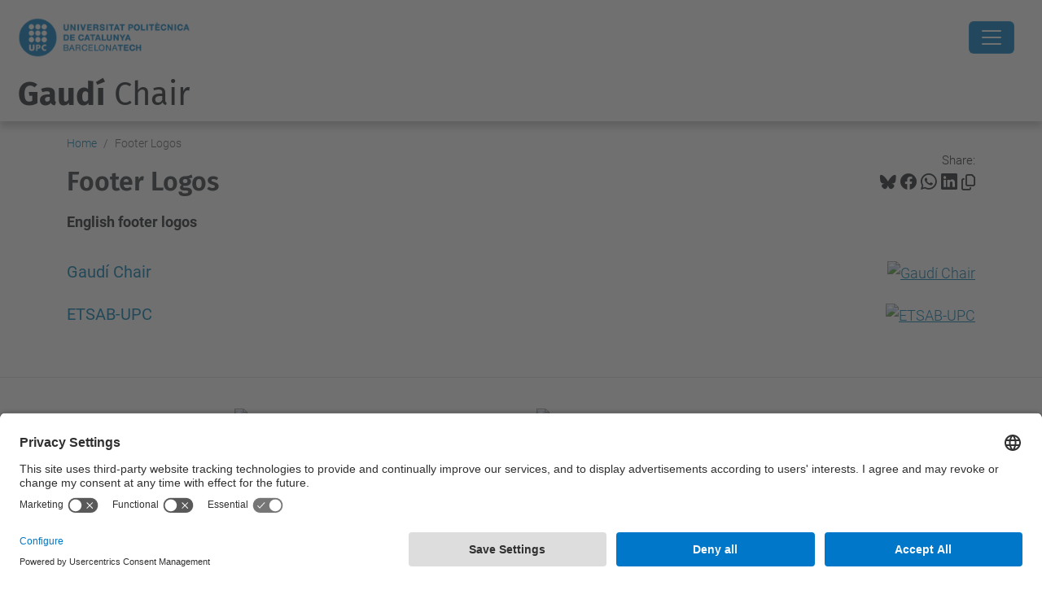

--- FILE ---
content_type: text/html;charset=utf-8
request_url: https://catedragaudi.upc.edu/en/logosfooter-en
body_size: 7636
content:
<!DOCTYPE html>
<html xmlns="http://www.w3.org/1999/xhtml" class="h-100" lang="en" xml:lang="en">

<head><meta http-equiv="Content-Type" content="text/html; charset=UTF-8" />
  <title>Footer Logos — Gaudí Chair — UPC. Universitat Politècnica de Catalunya</title>
  <link rel="preconnect" href="//app.usercentrics.eu" />
  <link rel="preconnect" href="//api.usercentrics.eu" />
  <link rel="preconnect" href="//privacy-proxy.usercentrics.eu" />
  <link rel="dns-prefetch" href="//app.usercentrics.eu" />
  <link rel="dns-prefetch" href="//api.usercentrics.eu" />
  <link rel="preload" href="/++theme++genweb6.theme/stylesheets/fa.min.css" as="style" onload="this.onload=null;this.rel='stylesheet'" />
  <!-- <link rel="preload" href="//app.usercentrics.eu/browser-ui/latest/loader.js" as="script"/>
  <link rel="preload" href="//privacy-proxy.usercentrics.eu/latest/uc-block.bundle.js" as="script"/> -->
  <script>
    window.UC_UI_DOMAINS = {
      crossDomainConsentSharingIFrame: 'https://www.upc.edu/cross-domain-bridge.html',
    };
  </script>
  <script id="usercentrics-cmp" src="https://app.usercentrics.eu/browser-ui/latest/loader.js" data-settings-id="k73tMWYfS" async=""></script>
  <script type="application/javascript" src="https://privacy-proxy.usercentrics.eu/latest/uc-block.bundle.js"></script>
  <script>
    uc.deactivateBlocking([
      'HkocEodjb7', // Google Analytics is not blocked
      'BJ59EidsWQ', //GTM
      'mJTPU19oR', //Google adsense
    ]);
  </script>
  <script type="text/javascript" id="gtag-consent">
    window.dataLayer = window.dataLayer || [];

    function gtag() {
      dataLayer.push(arguments);
    }
    gtag("consent", "default", {
      ad_user_data: "denied",
      ad_personalization: "denied",
      ad_storage: "denied",
      analytics_storage: "denied",
      wait_for_update: 500
    });
    gtag("set", "ads_data_redaction", true);
  </script>
  <script defer="defer" type="application/javascript" src="/++theme++genweb6.theme/js/dataTables.min.js"></script>
  <script defer="defer" type="application/javascript" src="/++theme++genweb6.theme/js/select2.min.js"></script>
<meta charset="utf-8" /><meta name="twitter:card" content="summary" /><meta property="og:site_name" content="Càtedra Gaudí" /><meta property="og:title" content="Footer Logos" /><meta property="twitter:title" content="Footer Logos" /><meta property="og:type" content="website" /><meta property="og:description" content="English footer logos" /><meta property="twitter:description" content="English footer logos" /><meta property="og:url" content="https://catedragaudi.upc.edu/en/logosfooter-en" /><meta property="twitter:url" content="https://catedragaudi.upc.edu/en/logosfooter-en" /><meta property="og:image" content="https://catedragaudi.upc.edu/++resource++plone-logo.svg" /><meta property="twitter:image" content="https://catedragaudi.upc.edu/++resource++plone-logo.svg" /><meta property="og:image:type" content="image/png" /><meta name="DC.description" content="English footer logos" /><meta name="DC.date.created" content="2010-06-02T12:27:00+01:00" /><meta name="DC.date.modified" content="2026-01-13T12:30:32+01:00" /><meta name="DC.type" content="Logos Container" /><meta name="DC.format" content="text/plain" /><meta name="DC.language" content="en" /><meta name="DC.date.valid_range" content="2010/06/03 - " /><meta name="description" /><meta name="viewport" content="width=device-width, initial-scale=1.0" /><meta name="generator" content="Plone - https://plone.org/" /><link rel="alternate" hreflang="ca" href="https://catedragaudi.upc.edu/ca/logosfooter-ca" /><link rel="alternate" hreflang="es" href="https://catedragaudi.upc.edu/es/logosfooter-es" /><link rel="alternate" hreflang="en" href="https://catedragaudi.upc.edu/en/logosfooter-en" /><link rel="alternate" hreflang="x-default" href="https://catedragaudi.upc.edu/ca/logosfooter-ca" /><link href="https://catedragaudi.upc.edu/en/logosfooter-en/RSS" rel="alternate" title="Footer Logos - b'RSS 1.0'" type="application/rss+xml" /><link href="https://catedragaudi.upc.edu/en/logosfooter-en/rss.xml" rel="alternate" title="Footer Logos - b'RSS 2.0'" type="application/rss+xml" /><link href="https://catedragaudi.upc.edu/en/logosfooter-en/atom.xml" rel="alternate" title="Footer Logos - b'Atom'" type="application/rss+xml" /><link rel="canonical" href="https://catedragaudi.upc.edu/en/logosfooter-en" /><link rel="preload icon" type="image/vnd.microsoft.icon" href="https://catedragaudi.upc.edu/en/favicon.ico?name=favicon.ico" /><link rel="mask-icon" href="https://catedragaudi.upc.edu/en/favicon.ico?name=favicon.ico" /><link href="https://catedragaudi.upc.edu/en/@@search" rel="search" title="Search this site" /><link data-bundle="easyform" href="https://catedragaudi.upc.edu/++webresource++b6e63fde-4269-5984-a67a-480840700e9a/++resource++easyform.css" media="all" rel="stylesheet" type="text/css" /><link data-bundle="mosaic-css" href="https://catedragaudi.upc.edu/++webresource++194c6646-85f9-57d9-9c89-31147d080b38/++plone++mosaic/mosaic.min.css" media="all" rel="stylesheet" type="text/css" /><link data-bundle="multilingual" href="https://catedragaudi.upc.edu/++webresource++4b25ebfe-4288-5cbe-b3d2-cfa66e33cd82/++resource++plone.app.multilingual.stylesheet/multilingual.css" media="all" rel="stylesheet" type="text/css" /><link data-bundle="plone-fullscreen" href="https://catedragaudi.upc.edu/++webresource++ac83a459-aa2c-5a45-80a9-9d3e95ae0847/++plone++static/plone-fullscreen/fullscreen.css" media="all" rel="stylesheet" type="text/css" /><link data-bundle="upc-bundle" href="https://catedragaudi.upc.edu/++webresource++14ff9cc0-0eda-5e21-a9bd-22687843ae35/++theme++genweb6.upc/stylesheets/theme-upc.min.css" media="all" rel="stylesheet" type="text/css" /><link href="https://catedragaudi.upc.edu/++webresource++d10d4e1f-c923-51c6-ba2c-64718f31d492//++theme++genweb6.theme/stylesheets/theme.min.css" media="all" rel="stylesheet" type="text/css" /><script>(function(w,d,s,l,i){w[l]=w[l]||[];w[l].push({'gtm.start':
new Date().getTime(),event:'gtm.js'});var f=d.getElementsByTagName(s)[0],
j=d.createElement(s),dl=l!='dataLayer'?'&l='+l:'';j.async=true;j.src=
'https://www.googletagmanager.com/gtm.js?id='+i+dl;f.parentNode.insertBefore(j,f);
})(window,document,'script','dataLayer','GTM-N76729');</script><script async="" src="https://www.googletagmanager.com/gtag/js?id=G-6DNKC7R4R8"></script><script>
  window.dataLayer = window.dataLayer || [];
  function gtag(){dataLayer.push(arguments);}
  gtag('js', new Date());

  gtag('config', 'G-6DNKC7R4R8');
</script><script data-bundle="plone-fullscreen" integrity="sha384-yAbXscL0aoE/0AkFhaGNz6d74lDy9Cz7PXfkWNqRnFm0/ewX0uoBBoyPBU5qW7Nr" src="https://catedragaudi.upc.edu/++webresource++6aa4c841-faf5-51e8-8109-90bd97e7aa07/++plone++static/plone-fullscreen/fullscreen.js"></script><script data-bundle="plone" integrity="sha384-VpRtef0in9VvJccUgGM+OKJxMlKkCjrUuv4dmkXUjfuBQMRjcDWGNmTYiPWFcckC" src="https://catedragaudi.upc.edu/++webresource++63fc8075-8d9c-52b0-bd0c-c7db8d9c785d/++plone++static/bundle-plone/bundle.min.js"></script><script data-bundle="datagridfield-bundle" integrity="sha384-ab8+ZO465yuhsQpCxqQ3u2HpLcOwNqxIS0HAA+laLWcfsX8+8SXtI9TSBzDJg9wf" src="https://catedragaudi.upc.edu/++webresource++b5050647-6b73-57ea-8cc2-e492b13e1606/++resource++collective.z3cform.datagridfield/datagridfield-remote.min.js"></script><script integrity="sha384-Z0c0O7SGparpXtqZ7DqB+2xYabbv4FwSW10MAxUzrFnDh7Bfxubjpre0f7AIxrKf" src="https://catedragaudi.upc.edu/++webresource++428ff13a-1bd4-583d-ba0b-b909e791367c//++theme++genweb6.theme/js/theme.min.js"></script></head>

<body class="d-flex flex-column h-100 col-content frontend icons-on portaltype-logos_container section-logosfooter-en site-en template-listing_view thumbs-on userrole-anonymous viewpermission-view" id="visual-portal-wrapper" dir="ltr" data-base-url="https://catedragaudi.upc.edu/en/logosfooter-en" data-view-url="https://catedragaudi.upc.edu/en/logosfooter-en" data-portal-url="https://catedragaudi.upc.edu" data-i18ncatalogurl="https://catedragaudi.upc.edu/plonejsi18n" data-pat-pickadate="{&quot;date&quot;: {&quot;selectYears&quot;: 200}, &quot;time&quot;: {&quot;interval&quot;: 5 } }" data-pat-plone-modal="{&quot;actionOptions&quot;: {&quot;displayInModal&quot;: false}}"><div class="outer-wrapper flex-shrink-0">

    <header id="content-header" class="sticky-top">
      <div id="portal-top" class="w-100">
        


    <div id="header" class="d-flex align-items-center light-to-dark-theme">

        <a href="#main-container" class="d-none">Go to main content</a>

        <div id="portal-logos" class="d-flex me-4">
            <div id="logo-primary">

                <a href="https://www.upc.edu/en" target="_blank">

                    <img alt="Universitat Politècnica de Catalunya" title="Universitat Politècnica de Catalunya" class="img-desktop" src="https://catedragaudi.upc.edu/@@gw-logo" />

                </a>

                

            </div>

            
        </div>

        <nav id="portal-navbar" role="navigation" class="global-navigation ms-auto">

            <ul class="navbar-nav mb-2 mb-lg-0 align-items-center" id="portal-globalnav">
                <li class="home nav-item">
                    <a class="nav-link" href="https://catedragaudi.upc.edu/en">Home</a>
                </li>

                <li class="gaudi-chair has_subtree nav-item"><a href="https://catedragaudi.upc.edu/en/gaudi-chair" target="_self" class="state-published nav-link" aria-haspopup="true">About</a><input type="checkbox" class="opener" /><label for="navitem-gaudi-chair" role="button" aria-label="About"></label><ul class="has_subtree dropdown"><li class="Presentaci.jpg nav-item"><a href="https://catedragaudi.upc.edu/en/gaudi-chair/Presentaci.jpg/view" target="_self" class="state- nav-link">INTRODUCTION</a></li><li class="IMG_4558.JPG nav-item"><a href="https://catedragaudi.upc.edu/en/gaudi-chair/IMG_4558.JPG/view" target="_self" class="state- nav-link"></a></li><li class="6448433406.jpg nav-item"><a href="https://catedragaudi.upc.edu/en/gaudi-chair/6448433406.jpg/view" target="_self" class="state- nav-link"></a></li><li class="Gaudiielseutemps_angls.pdf nav-item"><a href="https://catedragaudi.upc.edu/en/gaudi-chair/Gaudiielseutemps_angls.pdf/view" target="_self" class="state- nav-link"></a></li><li class="architecturalprojectandthought_ang.pdf nav-item"><a href="https://catedragaudi.upc.edu/en/gaudi-chair/architecturalprojectandthought_ang.pdf/view" target="_self" class="state- nav-link"></a></li><li class="chronology nav-item"><a href="https://catedragaudi.upc.edu/en/gaudi-chair/chronology" target="_self" class="state-published nav-link">CHRONOLOGY</a></li></ul></li><li class="news-1 nav-item"><a href="https://catedragaudi.upc.edu/en/news-1" target="_self" class="state-published nav-link">News</a></li><li class="batches has_subtree nav-item"><a href="https://catedragaudi.upc.edu/en/batches" target="_self" class="state-published nav-link" aria-haspopup="true">Collections</a><input type="checkbox" class="opener" /><label for="navitem-batches" role="button" aria-label="Collections"></label><ul class="has_subtree dropdown"><li class="2_Materialesacademicos.jpg nav-item"><a href="https://catedragaudi.upc.edu/en/batches/2_Materialesacademicos.jpg/view" target="_self" class="state- nav-link"></a></li><li class="3_escuelas.jpg nav-item"><a href="https://catedragaudi.upc.edu/en/batches/3_escuelas.jpg/view" target="_self" class="state- nav-link"></a></li><li class="7_materialesacademicos.jpg nav-item"><a href="https://catedragaudi.upc.edu/en/batches/7_materialesacademicos.jpg/view" target="_self" class="state- nav-link"></a></li><li class="5_mapas.jpg nav-item"><a href="https://catedragaudi.upc.edu/en/batches/5_mapas.jpg/view" target="_self" class="state- nav-link"></a></li><li class="4_fondospersonales.jpg nav-item"><a href="https://catedragaudi.upc.edu/en/batches/4_fondospersonales.jpg/view" target="_self" class="state- nav-link"></a></li><li class="6_fondosfotograficos.jpg nav-item"><a href="https://catedragaudi.upc.edu/en/batches/6_fondosfotograficos.jpg/view" target="_self" class="state- nav-link"></a></li><li class="8_objetos.jpg nav-item"><a href="https://catedragaudi.upc.edu/en/batches/8_objetos.jpg/view" target="_self" class="state- nav-link"></a></li><li class="copy4_of_1_Dibujos.jpg nav-item"><a href="https://catedragaudi.upc.edu/en/batches/copy4_of_1_Dibujos.jpg/view" target="_self" class="state- nav-link"></a></li><li class="copy_of_8_objetos.jpg nav-item"><a href="https://catedragaudi.upc.edu/en/batches/copy_of_8_objetos.jpg/view" target="_self" class="state- nav-link"></a></li><li class="copy_of_7_materialesacademicos.jpg nav-item"><a href="https://catedragaudi.upc.edu/en/batches/copy_of_7_materialesacademicos.jpg/view" target="_self" class="state- nav-link"></a></li><li class="1.Dibujosyproyectos.pdf nav-item"><a href="https://catedragaudi.upc.edu/en/batches/1.Dibujosyproyectos.pdf/view" target="_self" class="state- nav-link"></a></li><li class="2.Fondoescuelasymaestrosdeobras.pdf nav-item"><a href="https://catedragaudi.upc.edu/en/batches/2.Fondoescuelasymaestrosdeobras.pdf/view" target="_self" class="state- nav-link"></a></li><li class="3.Fondomapasagrimensores.pdf nav-item"><a href="https://catedragaudi.upc.edu/en/batches/3.Fondomapasagrimensores.pdf/view" target="_self" class="state- nav-link"></a></li><li class="4.Fondomaterialesacadmicos.pdf nav-item"><a href="https://catedragaudi.upc.edu/en/batches/4.Fondomaterialesacadmicos.pdf/view" target="_self" class="state- nav-link"></a></li><li class="5.Fondomaterialesacadmicos.pdf nav-item"><a href="https://catedragaudi.upc.edu/en/batches/5.Fondomaterialesacadmicos.pdf/view" target="_self" class="state- nav-link"></a></li><li class="6.Fondospersonales.pdf nav-item"><a href="https://catedragaudi.upc.edu/en/batches/6.Fondospersonales.pdf/view" target="_self" class="state- nav-link"></a></li><li class="7.Fondofotogrfico.pdf nav-item"><a href="https://catedragaudi.upc.edu/en/batches/7.Fondofotogrfico.pdf/view" target="_self" class="state- nav-link"></a></li><li class="8.Objetosypiezasdemobiliario.pdf nav-item"><a href="https://catedragaudi.upc.edu/en/batches/8.Objetosypiezasdemobiliario.pdf/view" target="_self" class="state- nav-link"></a></li><li class="1.Originaldrawings.pdf nav-item"><a href="https://catedragaudi.upc.edu/en/batches/1.Originaldrawings.pdf/view" target="_self" class="state- nav-link"></a></li><li class="2.Constructionforemen.pdf nav-item"><a href="https://catedragaudi.upc.edu/en/batches/2.Constructionforemen.pdf/view" target="_self" class="state- nav-link"></a></li><li class="3.Mapsbysurveyors.pdf nav-item"><a href="https://catedragaudi.upc.edu/en/batches/3.Mapsbysurveyors.pdf/view" target="_self" class="state- nav-link"></a></li><li class="4.Exercicesanddegreesfinal.pdf nav-item"><a href="https://catedragaudi.upc.edu/en/batches/4.Exercicesanddegreesfinal.pdf/view" target="_self" class="state- nav-link"></a></li><li class="5.Drawing.pdf nav-item"><a href="https://catedragaudi.upc.edu/en/batches/5.Drawing.pdf/view" target="_self" class="state- nav-link"></a></li><li class="6.Personalcollections.pdf nav-item"><a href="https://catedragaudi.upc.edu/en/batches/6.Personalcollections.pdf/view" target="_self" class="state- nav-link"></a></li><li class="7.Photographiccollections.pdf nav-item"><a href="https://catedragaudi.upc.edu/en/batches/7.Photographiccollections.pdf/view" target="_self" class="state- nav-link"></a></li><li class="8.Objectsandfurniture.pdf nav-item"><a href="https://catedragaudi.upc.edu/en/batches/8.Objectsandfurniture.pdf/view" target="_self" class="state- nav-link"></a></li><li class="copy_of_1.Originaldrawings.pdf nav-item"><a href="https://catedragaudi.upc.edu/en/batches/copy_of_1.Originaldrawings.pdf/view" target="_self" class="state- nav-link"></a></li><li class="copy_of_3.Mapsbysurveyors.pdf nav-item"><a href="https://catedragaudi.upc.edu/en/batches/copy_of_3.Mapsbysurveyors.pdf/view" target="_self" class="state- nav-link"></a></li></ul></li><li class="activities has_subtree nav-item"><a href="https://catedragaudi.upc.edu/en/activities" target="_self" class="state-published nav-link" aria-haspopup="true">Activities</a><input type="checkbox" class="opener" /><label for="navitem-activities" role="button" aria-label="Activities"></label><ul class="has_subtree dropdown"><li class="academic-activities nav-item"><a href="https://catedragaudi.upc.edu/en/activities/academic-activities" target="_self" class="state-published nav-link">Academic activities</a></li><li class="other-activities nav-item"><a href="https://catedragaudi.upc.edu/en/activities/other-activities" target="_self" class="state-published nav-link">Other activities</a></li></ul></li><li class="project nav-item"><a href="https://catedragaudi.upc.edu/en/project" target="_self" class="state-published nav-link">Project</a></li><li class="lybrary has_subtree nav-item"><a href="https://catedragaudi.upc.edu/en/lybrary" target="_self" class="state-published nav-link" aria-haspopup="true">Library</a><input type="checkbox" class="opener" /><label for="navitem-lybrary" role="button" aria-label="Library"></label><ul class="has_subtree dropdown"><li class="Biblioteca.jpg nav-item"><a href="https://catedragaudi.upc.edu/en/lybrary/Biblioteca.jpg/view" target="_self" class="state- nav-link"></a></li></ul></li><li class="mnac-exhibition-re-connect-gaudi-fire-and-ashes nav-item"><a href="https://catedragaudi.upc.edu/en/mnac-exhibition-re-connect-gaudi-fire-and-ashes" target="_self" class="state-published nav-link">MNAC Exhibition: (RE)DISCOVER. GAUDÍ. FIRE AND ASHES</a></li>

                

                

                    <li class="has_subtree nav-item nav-lang">

                        <a href="#" class="nav-link" aria-haspopup="true">
                            <i class="bi bi-globe" alt="alt" title="title"></i>
                        </a>

                        <ul class="has_subtree dropdown">
                            <li class="nav-item">
                                <a class="nav-link" href="https://catedragaudi.upc.edu/ca?set_language=ca">
                                    <span>Català</span>
                                </a>
                            </li>
                        </ul>
                    </li>

                
            </ul>
        </nav>

        <div id="portal-searchbox" class="nav-item">

            

    <form id="searchGadget_form" action="https://catedragaudi.upc.edu/en/@@search" role="search" class="d-flex pat-livesearch show_images " data-pat-livesearch="ajaxUrl:https://catedragaudi.upc.edu/en/@@ajax-search">

        <label class="hiddenStructure" for="searchGadget">Search Site</label>

        

            <input name="SearchableText" type="text" size="18" id="searchGadget" title="Search Site" placeholder="Search Site" class="searchField form-control me-3" />

            

            

        

        <button class="searchButton" type="submit" alt="alt" aria-label="aria-label"><i class="bi bi-search" alt="alt" title="title"></i></button>

        <div id="portal-advanced-search" class="hiddenStructure">

            <a href="https://catedragaudi.upc.edu/en/@@search">Advanced Search…</a>

        </div>

    </form>


        </div>

        <div id="portal-navbar-mobile" class="d-none ms-auto" role="navigation">

            <nav class="navbar navbar-dark">

                <div class="container-fluid">

                    <button class="navbar-toggler" type="button" data-bs-toggle="offcanvas" aria-label="Close" data-bs-target="#gwMobileNavbar" aria-controls="gwMobileNavbar">

                    <span class="navbar-toggler-icon"></span>

                    </button>

                    <div class="offcanvas offcanvas-end text-bg-dark" tabindex="-1" id="gwMobileNavbar" aria-labelledby="gwMobileNavbarLabel">

                        <div class="offcanvas-header">

                            <p class="h5">Menú</p>
                            <button type="button" class="btn-close btn-close-white" data-bs-dismiss="offcanvas" aria-label="Close"></button>

                        </div>

                        <div class="offcanvas-body">

                            <div class="d-flex mt-3 mb-2" role="search">

                                <div id="portal-searchbox-mobile" class="nav-item">

                                    

    <form id="searchGadget_form_mobile" action="https://catedragaudi.upc.edu/en/@@search" role="search" class="d-flex pat-livesearch show_images " data-pat-livesearch="ajaxUrl:https://catedragaudi.upc.edu/en/@@ajax-search">

        <label class="hiddenStructure" for="searchGadget_mobile">Search Site</label>

        

            <input name="SearchableText" type="text" size="18" id="searchGadget_mobile" title="Search Site" placeholder="Search Site" class="searchField form-control me-3" />

            

            

        

        <button class="searchButton" type="submit" alt="alt" aria-label="aria-label"><i class="bi bi-search" alt="alt" title="title"></i></button>

        <div id="portal-advanced-search_mobile" class="hiddenStructure">

            <a href="https://catedragaudi.upc.edu/en/@@search">Advanced Search…</a>

        </div>

    </form>



                                </div>

                            </div>

                            <ul class="navbar-nav justify-content-end flex-grow-1 pe-3">

                                <li class="nav-item">

                                    <a class="nav-link" href="https://catedragaudi.upc.edu/en">Home</a>

                                </li>

                                

                                    <li class="ps-3"><hr class="mt-1 mb-1" /></li>

                                    <li class="gaudi-chair has_subtree nav-item"><a href="https://catedragaudi.upc.edu/en/gaudi-chair" target="_self" class="state-published nav-link" aria-haspopup="true">About</a><input type="checkbox" class="opener" /><label for="navitem-gaudi-chair" role="button" aria-label="About"></label><ul class="has_subtree dropdown"><li class="Presentaci.jpg nav-item"><a href="https://catedragaudi.upc.edu/en/gaudi-chair/Presentaci.jpg/view" target="_self" class="state- nav-link">INTRODUCTION</a></li><li class="IMG_4558.JPG nav-item"><a href="https://catedragaudi.upc.edu/en/gaudi-chair/IMG_4558.JPG/view" target="_self" class="state- nav-link"></a></li><li class="6448433406.jpg nav-item"><a href="https://catedragaudi.upc.edu/en/gaudi-chair/6448433406.jpg/view" target="_self" class="state- nav-link"></a></li><li class="Gaudiielseutemps_angls.pdf nav-item"><a href="https://catedragaudi.upc.edu/en/gaudi-chair/Gaudiielseutemps_angls.pdf/view" target="_self" class="state- nav-link"></a></li><li class="architecturalprojectandthought_ang.pdf nav-item"><a href="https://catedragaudi.upc.edu/en/gaudi-chair/architecturalprojectandthought_ang.pdf/view" target="_self" class="state- nav-link"></a></li><li class="chronology nav-item"><a href="https://catedragaudi.upc.edu/en/gaudi-chair/chronology" target="_self" class="state-published nav-link">CHRONOLOGY</a></li></ul></li><li class="news-1 nav-item"><a href="https://catedragaudi.upc.edu/en/news-1" target="_self" class="state-published nav-link">News</a></li><li class="batches has_subtree nav-item"><a href="https://catedragaudi.upc.edu/en/batches" target="_self" class="state-published nav-link" aria-haspopup="true">Collections</a><input type="checkbox" class="opener" /><label for="navitem-batches" role="button" aria-label="Collections"></label><ul class="has_subtree dropdown"><li class="2_Materialesacademicos.jpg nav-item"><a href="https://catedragaudi.upc.edu/en/batches/2_Materialesacademicos.jpg/view" target="_self" class="state- nav-link"></a></li><li class="3_escuelas.jpg nav-item"><a href="https://catedragaudi.upc.edu/en/batches/3_escuelas.jpg/view" target="_self" class="state- nav-link"></a></li><li class="7_materialesacademicos.jpg nav-item"><a href="https://catedragaudi.upc.edu/en/batches/7_materialesacademicos.jpg/view" target="_self" class="state- nav-link"></a></li><li class="5_mapas.jpg nav-item"><a href="https://catedragaudi.upc.edu/en/batches/5_mapas.jpg/view" target="_self" class="state- nav-link"></a></li><li class="4_fondospersonales.jpg nav-item"><a href="https://catedragaudi.upc.edu/en/batches/4_fondospersonales.jpg/view" target="_self" class="state- nav-link"></a></li><li class="6_fondosfotograficos.jpg nav-item"><a href="https://catedragaudi.upc.edu/en/batches/6_fondosfotograficos.jpg/view" target="_self" class="state- nav-link"></a></li><li class="8_objetos.jpg nav-item"><a href="https://catedragaudi.upc.edu/en/batches/8_objetos.jpg/view" target="_self" class="state- nav-link"></a></li><li class="copy4_of_1_Dibujos.jpg nav-item"><a href="https://catedragaudi.upc.edu/en/batches/copy4_of_1_Dibujos.jpg/view" target="_self" class="state- nav-link"></a></li><li class="copy_of_8_objetos.jpg nav-item"><a href="https://catedragaudi.upc.edu/en/batches/copy_of_8_objetos.jpg/view" target="_self" class="state- nav-link"></a></li><li class="copy_of_7_materialesacademicos.jpg nav-item"><a href="https://catedragaudi.upc.edu/en/batches/copy_of_7_materialesacademicos.jpg/view" target="_self" class="state- nav-link"></a></li><li class="1.Dibujosyproyectos.pdf nav-item"><a href="https://catedragaudi.upc.edu/en/batches/1.Dibujosyproyectos.pdf/view" target="_self" class="state- nav-link"></a></li><li class="2.Fondoescuelasymaestrosdeobras.pdf nav-item"><a href="https://catedragaudi.upc.edu/en/batches/2.Fondoescuelasymaestrosdeobras.pdf/view" target="_self" class="state- nav-link"></a></li><li class="3.Fondomapasagrimensores.pdf nav-item"><a href="https://catedragaudi.upc.edu/en/batches/3.Fondomapasagrimensores.pdf/view" target="_self" class="state- nav-link"></a></li><li class="4.Fondomaterialesacadmicos.pdf nav-item"><a href="https://catedragaudi.upc.edu/en/batches/4.Fondomaterialesacadmicos.pdf/view" target="_self" class="state- nav-link"></a></li><li class="5.Fondomaterialesacadmicos.pdf nav-item"><a href="https://catedragaudi.upc.edu/en/batches/5.Fondomaterialesacadmicos.pdf/view" target="_self" class="state- nav-link"></a></li><li class="6.Fondospersonales.pdf nav-item"><a href="https://catedragaudi.upc.edu/en/batches/6.Fondospersonales.pdf/view" target="_self" class="state- nav-link"></a></li><li class="7.Fondofotogrfico.pdf nav-item"><a href="https://catedragaudi.upc.edu/en/batches/7.Fondofotogrfico.pdf/view" target="_self" class="state- nav-link"></a></li><li class="8.Objetosypiezasdemobiliario.pdf nav-item"><a href="https://catedragaudi.upc.edu/en/batches/8.Objetosypiezasdemobiliario.pdf/view" target="_self" class="state- nav-link"></a></li><li class="1.Originaldrawings.pdf nav-item"><a href="https://catedragaudi.upc.edu/en/batches/1.Originaldrawings.pdf/view" target="_self" class="state- nav-link"></a></li><li class="2.Constructionforemen.pdf nav-item"><a href="https://catedragaudi.upc.edu/en/batches/2.Constructionforemen.pdf/view" target="_self" class="state- nav-link"></a></li><li class="3.Mapsbysurveyors.pdf nav-item"><a href="https://catedragaudi.upc.edu/en/batches/3.Mapsbysurveyors.pdf/view" target="_self" class="state- nav-link"></a></li><li class="4.Exercicesanddegreesfinal.pdf nav-item"><a href="https://catedragaudi.upc.edu/en/batches/4.Exercicesanddegreesfinal.pdf/view" target="_self" class="state- nav-link"></a></li><li class="5.Drawing.pdf nav-item"><a href="https://catedragaudi.upc.edu/en/batches/5.Drawing.pdf/view" target="_self" class="state- nav-link"></a></li><li class="6.Personalcollections.pdf nav-item"><a href="https://catedragaudi.upc.edu/en/batches/6.Personalcollections.pdf/view" target="_self" class="state- nav-link"></a></li><li class="7.Photographiccollections.pdf nav-item"><a href="https://catedragaudi.upc.edu/en/batches/7.Photographiccollections.pdf/view" target="_self" class="state- nav-link"></a></li><li class="8.Objectsandfurniture.pdf nav-item"><a href="https://catedragaudi.upc.edu/en/batches/8.Objectsandfurniture.pdf/view" target="_self" class="state- nav-link"></a></li><li class="copy_of_1.Originaldrawings.pdf nav-item"><a href="https://catedragaudi.upc.edu/en/batches/copy_of_1.Originaldrawings.pdf/view" target="_self" class="state- nav-link"></a></li><li class="copy_of_3.Mapsbysurveyors.pdf nav-item"><a href="https://catedragaudi.upc.edu/en/batches/copy_of_3.Mapsbysurveyors.pdf/view" target="_self" class="state- nav-link"></a></li></ul></li><li class="activities has_subtree nav-item"><a href="https://catedragaudi.upc.edu/en/activities" target="_self" class="state-published nav-link" aria-haspopup="true">Activities</a><input type="checkbox" class="opener" /><label for="navitem-activities" role="button" aria-label="Activities"></label><ul class="has_subtree dropdown"><li class="academic-activities nav-item"><a href="https://catedragaudi.upc.edu/en/activities/academic-activities" target="_self" class="state-published nav-link">Academic activities</a></li><li class="other-activities nav-item"><a href="https://catedragaudi.upc.edu/en/activities/other-activities" target="_self" class="state-published nav-link">Other activities</a></li></ul></li><li class="project nav-item"><a href="https://catedragaudi.upc.edu/en/project" target="_self" class="state-published nav-link">Project</a></li><li class="lybrary has_subtree nav-item"><a href="https://catedragaudi.upc.edu/en/lybrary" target="_self" class="state-published nav-link" aria-haspopup="true">Library</a><input type="checkbox" class="opener" /><label for="navitem-lybrary" role="button" aria-label="Library"></label><ul class="has_subtree dropdown"><li class="Biblioteca.jpg nav-item"><a href="https://catedragaudi.upc.edu/en/lybrary/Biblioteca.jpg/view" target="_self" class="state- nav-link"></a></li></ul></li><li class="mnac-exhibition-re-connect-gaudi-fire-and-ashes nav-item"><a href="https://catedragaudi.upc.edu/en/mnac-exhibition-re-connect-gaudi-fire-and-ashes" target="_self" class="state-published nav-link">MNAC Exhibition: (RE)DISCOVER. GAUDÍ. FIRE AND ASHES</a></li>

                                

                                

                                

                                    

                                        <li class="ps-3"><hr class="mt-1 mb-1" /></li>

                                        <li class="nav-item">

                                            <a class="nav-link" href="https://catedragaudi.upc.edu/ca?set_language=ca">

                                                <span>Català</span>

                                            </a>

                                        </li>

                                    

                                

                            </ul>
                        </div>
                    </div>
                </div>
            </nav>
        </div>
    </div>



      </div>
    </header>

    <div id="above-content-wrapper">
      <div id="viewlet-above-content">



    <div id="hero" class="light-to-dark-theme text-hero content-hero" style="--bg-img-url: url(https://catedragaudi.upc.edu/@@gw-hero)">

        

        

        

            <section>

                

                

                

            </section>

        

        <div class="site_title">

            

                

                <div class="h1">
                    <a accesskey="1" class="text-decoration-none" href="https://catedragaudi.upc.edu/en">
                        <b>Gaudí</b> Chair
                    </a>
                </div>

            

        </div>

        

    </div>





<nav id="portal-breadcrumbs" aria-label="breadcrumb" label_breadcrumb="label_breadcrumb">
  <div class="container">
    <ol class="breadcrumb">
      <li class="breadcrumb-item"><a href="https://catedragaudi.upc.edu/en">Home</a></li>
      
        
        <li class="breadcrumb-item active" aria-current="page">Footer Logos</li>
      
    </ol>
  </div>
</nav>
</div>
    </div>

    <div class="container">
      <div class="row">
        <aside id="global_statusmessage" class="col-12">
      

      <div>
      </div>
    </aside>
      </div>
      <main id="main-container" class="row">
        <section id="portal-column-content">

      

      

        

          <article id="content">

            

              <header>

                <div id="viewlet-above-content-title"><span id="social-tags-body" itemscope="" itemtype="http://schema.org/WebPage" style="display: none">
  <span itemprop="name">Footer Logos</span>
  <span itemprop="description">English footer logos</span>
  <span itemprop="url">https://catedragaudi.upc.edu/en/logosfooter-en</span>
  <span itemprop="image">https://catedragaudi.upc.edu/++resource++plone-logo.svg</span>
</span>

<div id="social_tags">

  <p class="fs-s mb-0">
    Share:
  </p>

  

    <a target="_blank" href="https://bsky.app/intent/compose?text=Footer Logos https://catedragaudi.upc.edu/resolveuid/f969f6a80c628d8f7ab39c889d1a849a" title="Bluesky">

      <i class="fa-brands fa-bluesky"></i>

    </a>

    

  

    <a target="_blank" href="https://www.facebook.com/sharer/sharer.php?u=https://catedragaudi.upc.edu/resolveuid/f969f6a80c628d8f7ab39c889d1a849a" title="Facebook">

      <i class="bi bi-facebook"></i>

    </a>

    

  

    <a target="_blank" href="https://wa.me/?text=Footer Logos https://catedragaudi.upc.edu/resolveuid/f969f6a80c628d8f7ab39c889d1a849a" title="Whatsapp">

      <i class="bi bi-whatsapp"></i>

    </a>

    

  

    <a target="_blank" href="https://www.linkedin.com/sharing/share-offsite?url=https://catedragaudi.upc.edu/resolveuid/f969f6a80c628d8f7ab39c889d1a849a" title="Linkedin">

      <i class="bi bi-linkedin"></i>

    </a>

    

  

    

    <a href="#" data-bs-toggle="tooltip" id="copy-universal-link" data-url="https://catedragaudi.upc.edu/resolveuid/f969f6a80c628d8f7ab39c889d1a849a" aria-label="Copied!" data-bs-title="Copied!" data-bs-original-title="Copy link">

      <i class="fa-regular fa-copy"></i>

    </a>

  

</div>
</div>

                
                  <h1>Footer Logos</h1>

                

                <div id="viewlet-below-content-title"></div>

                
                  <p class="lead">English footer logos</p>

                

                <div id="viewlet-below-content-description"></div>

              </header>

              <div id="viewlet-above-content-body">
</div>

              <div id="content-core">
                


  


  
    
      
        <div class="entries">

          
            
              

                <article class="mb-3 row">

                  <div class="col">

                      <div class="mb-1">
                        <a href="https://catedragaudi.upc.edu/en/logosfooter-en/gaudi-chair" class="contenttype-logos_footer state-published url" title="Logos_Footer">Gaudí Chair</a>
                      </div>

                      
                      <div class="mb-1">

                        

                        
                      </div>
                      

                      
                  </div>

                  <div class="col-4 text-end">
                    <a href="https://catedragaudi.upc.edu/en/logosfooter-en/gaudi-chair">

                      

                      <img class="image-responsive" src="https://catedragaudi.upc.edu/en/logosfooter-en/gaudi-chair/@@images/image/preview" title="Gaudí Chair" alt="Gaudí Chair" />
                    </a>
                  </div>
                </article>

              
            
          
            
              

                <article class="mb-3 row">

                  <div class="col">

                      <div class="mb-1">
                        <a href="https://catedragaudi.upc.edu/en/logosfooter-en/etsab-upc" class="contenttype-logos_footer state-published url" title="Logos_Footer">ETSAB-UPC</a>
                      </div>

                      
                      <div class="mb-1">

                        

                        
                      </div>
                      

                      
                  </div>

                  <div class="col-4 text-end">
                    <a href="https://catedragaudi.upc.edu/en/logosfooter-en/etsab-upc">

                      

                      <img class="image-responsive" src="https://catedragaudi.upc.edu/en/logosfooter-en/etsab-upc/@@images/image/preview" title="ETSAB-UPC" alt="ETSAB-UPC" />
                    </a>
                  </div>
                </article>

              
            
          
        </div>

        

      <!-- Navigation -->


  




    

      

      
        
      

    
  



              </div>

              <div id="viewlet-below-content-body">






</div>

            
            <footer>
              <div id="viewlet-below-content">




</div>
            </footer>
          </article>
        
      

      
    </section>
        
      </main>
      <!--/row-->
    </div>
    <!--/container-->

    <footer id="portal-footer-wrapper" class="mt-auto">
      <div id="portal-footer">

      <div id="footer-logos">

  <ul class="llistatLogos" role="list">

    <li role="listitem">

      <a rel="tooltip" data-placement="top" href="https://catedragaudi.upc.edu/en" data-original-title="Gaudí Chair" target="_blank">

        <img src="https://catedragaudi.upc.edu/en/logosfooter-en/gaudi-chair/@@images/image" title="Gaudí Chair, (open link in a new window)" alt="Gaudí Chair, (open link in a new window)" />

        
      </a>
    </li>
    <li role="listitem">

      <a rel="tooltip" data-placement="top" href="http://etsab.upc.edu/en" data-original-title="ETSAB-UPC" target="_blank">

        <img src="https://catedragaudi.upc.edu/en/logosfooter-en/etsab-upc/@@images/image" title="ETSAB-UPC, (open link in a new window)" alt="ETSAB-UPC, (open link in a new window)" />

        
      </a>
    </li>
  </ul>
</div><div id="footer-contact" role="contentinfo">

    <div class="row">

      <div class="col-md-4 map">
        <h2>Where we are</h2>
        <iframe class="footer-contact-map" width="100%" height="300" frameborder="0" scrolling="no" marginheight="0" marginwidth="0" src="https://maps.google.com/maps?width=100%&amp;height=300&amp;hl=en&amp;q=Campus%20Diagonal%20Sud.%20Edifici%20A.%20Av.%20Diagonal,%20649.%2008028%20Barcelona+()&amp;t=&amp;z=15&amp;ie=UTF8&amp;iwloc=B&amp;output=embed" title="Campus Diagonal Sud, Building A. Av. Diagonal, 649 08028 Barcelona">
          Google Maps
        </iframe>
        
      </div>

      <div class="col-md-3 offset-md-1 contact">
        <h2>Contact</h2>

        <address>
          
            <h3 class="h4 mb-3 fw-light">Gaudí Chair</h3>
            <p>Campus Diagonal Sud, Building A. Av. Diagonal, 649 08028 Barcelona</p>
            <p>
              <span>Tel.</span>:
              <span>93 401 18 62</span>
            </p>
            
            <p>
              <span>E-mail</span>:
              <a href="mailto:catedra.gaudi@(upc.edu)">catedra.gaudi@(upc.edu)</a>
            </p>
            <p>
              <a target="_blank" href="https://directori.upc.edu/directori/dadesUE.jsp?id=650">Directory UPC</a>
            </p>
            <p>
              <a href="https://catedragaudi.upc.edu/en/contact">Contact form</a>
            </p>
          
        </address>

        

      </div>

      <div class="col-md-3 offset-md-1">

        

          

        

      </div>

    </div>

  </div><div id="footer-complementary" data-class="dark-theme" data-img="https://catedragaudi.upc.edu/@@gw-hero">

    <div class="row">

        <div class="col-md-4 text-primary">
            <p><strong>© UPC</strong> Càtedra Gaudí. Campus Diagonal Sud, Edifici A. Av. Diagonal, 649 08028 Barcelona</p>
        </div>

        <div class="col-md-8">
            <nav id="complimentary-footer-nav" aria-label="Complimenatary-footer">
                <ul id="footer-menu-complementari" class="footer-container">

                    <li>
                        <span class="text-muted me-2">Powered by</span>
                        <a href="https://genweb.upc.edu/ca" target="_blank">
                            <img title="genweb UPC" alt="genweb UPC" class="logoGenwebUPC" loading="lazy" src="https://catedragaudi.upc.edu/++theme++genweb6.theme/img/genwebUPC.webp" />
                        </a>
                    </li>

                    

                    <li>
                        <a accesskey="3" href="https://catedragaudi.upc.edu/en/sitemap" target="_self">Site Map</a>
                    </li>

                    <li>
                        <a accesskey="0" href="https://catedragaudi.upc.edu/en/accessibility" target="_self">Accessibility</a>
                    </li>

                    <li>
                        <a href="https://www.upc.edu/en/disclaimer" target="_blank">Disclaimer</a>
                    </li>

                    <li>
                        <a href="#" target="_self" onclick="UC_UI.showSecondLayer();">Privacy Settings</a>
                    </li>
                </ul>
            </nav>
        </div>
    </div>
</div></div>
    </footer>
  </div><!--/outer-wrapper --><aside id="back-to-top">
    <a href="#" class="back-to-top" aria-label="Anar al començament de la pàgina">
      <svg xmlns="http://www.w3.org/2000/svg" width="16" height="16" fill="currentColor" class="bi bi-arrow-up-circle-fill" viewbox="0 0 16 16" title="Anar al començament de la pàgina">
        <path d="M16 8A8 8 0 1 0 0 8a8 8 0 0 0 16 0zm-7.5 3.5a.5.5 0 0 1-1 0V5.707L5.354 7.854a.5.5 0 1 1-.708-.708l3-3a.5.5 0 0 1 .708 0l3 3a.5.5 0 0 1-.708.708L8.5 5.707V11.5z"></path>
      </svg>
    </a>
  </aside></body>

</html>